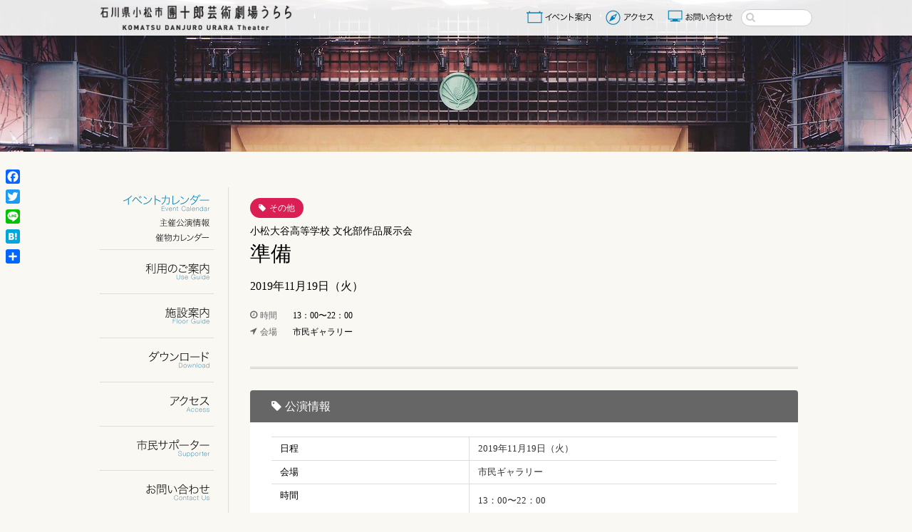

--- FILE ---
content_type: text/html; charset=UTF-8
request_url: https://komatsu-urara.com/events/event/7518/
body_size: 10877
content:
<!DOCTYPE html>
<html lang="<br />
<b>Warning</b>:  Undefined variable $lang in <b>/home/autre/komatsu-urara.com/public_html/mod/wp-content/themes/urara/header.php</b> on line <b>2</b><br />
">
<head>
	<meta charset="UTF-8" />
	<meta http-equiv="X-UA-Compatible" content="IE=edge">
	<meta http-equiv="Pragma" content="no-cache">
	<meta http-equiv="Cache-Control" content="no-cache">
	<meta http-equiv="Expires" content="0">
	<meta name="format-detection" content="telephone=no">
	<title>準備 - イベント｜石川県小松市 團十郎芸術劇場うらら</title>

	<link rel="shortcut icon" href="/icon/favicon.ico" type="image/x-icon" />
	<link rel="apple-touch-icon" href="/icon/apple-touch-icon.png" />
	<link rel="apple-touch-icon" sizes="57x57" href="/icon/apple-touch-icon-57x57.png" />
	<link rel="apple-touch-icon" sizes="72x72" href="/icon/apple-touch-icon-72x72.png" />
	<link rel="apple-touch-icon" sizes="76x76" href="/icon/apple-touch-icon-76x76.png" />
	<link rel="apple-touch-icon" sizes="114x114" href="/icon/apple-touch-icon-114x114.png" />
	<link rel="apple-touch-icon" sizes="120x120" href="/icon/apple-touch-icon-120x120.png" />
	<link rel="apple-touch-icon" sizes="144x144" href="/icon/apple-touch-icon-144x144.png" />
	<link rel="apple-touch-icon" sizes="152x152" href="/icon/apple-touch-icon-152x152.png" />
	<link rel="alternate" type="application/rss+xml" title="RSS" href="https://komatsu-urara.com/feed/" />
	<link rel="stylesheet" type="text/css" href="https://komatsu-urara.com/mod/wp-content/themes/urara/style.css" />
	<link rel="stylesheet" type="text/css" href="/css/style.css" />
	<link rel="stylesheet" type="text/css" href="/js/Bxslider/jquery.bxslider.css" />
	<link rel="preconnect" href="https://fonts.googleapis.com">
	<link rel="preconnect" href="https://fonts.gstatic.com" crossorigin>
	<link href="https://fonts.googleapis.com/css2?family=Lato:wght@100;300;400;700&family=Raleway:wght@200;300;400&display=swap" rel="stylesheet">

		<meta name="description"        content="" />
	<meta name="copyright"          content="石川県小松市 團十郎芸術劇場うらら" />
	<meta name="author"             content="石川県小松市 團十郎芸術劇場うらら" />
	<meta property="og:url"         content="https://komatsu-urara.com/events/event/7518/">
	<meta property="og:type"        content="article">
	<meta property="og:title"       content="準備">
	<meta property="og:site_name"   content="石川県小松市 團十郎芸術劇場うらら">
	<meta property="og:description" content="">
	<meta property="og:image"       content="https://komatsu-urara.com/mod/wp-content/themes/urara/images/ogp.png">

	<script src="/js/addIcon2Links.js"></script>
	<script src="/js/fileSizeGetter.js"></script>
<meta name='robots' content='max-image-preview:large' />
<link rel='dns-prefetch' href='//static.addtoany.com' />
<link rel='dns-prefetch' href='//cdn.jsdelivr.net' />
<link rel='dns-prefetch' href='//www.googletagmanager.com' />
<style id='wp-img-auto-sizes-contain-inline-css' type='text/css'>
img:is([sizes=auto i],[sizes^="auto," i]){contain-intrinsic-size:3000px 1500px}
/*# sourceURL=wp-img-auto-sizes-contain-inline-css */
</style>
<style id='wp-block-library-inline-css' type='text/css'>
:root{--wp-block-synced-color:#7a00df;--wp-block-synced-color--rgb:122,0,223;--wp-bound-block-color:var(--wp-block-synced-color);--wp-editor-canvas-background:#ddd;--wp-admin-theme-color:#007cba;--wp-admin-theme-color--rgb:0,124,186;--wp-admin-theme-color-darker-10:#006ba1;--wp-admin-theme-color-darker-10--rgb:0,107,160.5;--wp-admin-theme-color-darker-20:#005a87;--wp-admin-theme-color-darker-20--rgb:0,90,135;--wp-admin-border-width-focus:2px}@media (min-resolution:192dpi){:root{--wp-admin-border-width-focus:1.5px}}.wp-element-button{cursor:pointer}:root .has-very-light-gray-background-color{background-color:#eee}:root .has-very-dark-gray-background-color{background-color:#313131}:root .has-very-light-gray-color{color:#eee}:root .has-very-dark-gray-color{color:#313131}:root .has-vivid-green-cyan-to-vivid-cyan-blue-gradient-background{background:linear-gradient(135deg,#00d084,#0693e3)}:root .has-purple-crush-gradient-background{background:linear-gradient(135deg,#34e2e4,#4721fb 50%,#ab1dfe)}:root .has-hazy-dawn-gradient-background{background:linear-gradient(135deg,#faaca8,#dad0ec)}:root .has-subdued-olive-gradient-background{background:linear-gradient(135deg,#fafae1,#67a671)}:root .has-atomic-cream-gradient-background{background:linear-gradient(135deg,#fdd79a,#004a59)}:root .has-nightshade-gradient-background{background:linear-gradient(135deg,#330968,#31cdcf)}:root .has-midnight-gradient-background{background:linear-gradient(135deg,#020381,#2874fc)}:root{--wp--preset--font-size--normal:16px;--wp--preset--font-size--huge:42px}.has-regular-font-size{font-size:1em}.has-larger-font-size{font-size:2.625em}.has-normal-font-size{font-size:var(--wp--preset--font-size--normal)}.has-huge-font-size{font-size:var(--wp--preset--font-size--huge)}.has-text-align-center{text-align:center}.has-text-align-left{text-align:left}.has-text-align-right{text-align:right}.has-fit-text{white-space:nowrap!important}#end-resizable-editor-section{display:none}.aligncenter{clear:both}.items-justified-left{justify-content:flex-start}.items-justified-center{justify-content:center}.items-justified-right{justify-content:flex-end}.items-justified-space-between{justify-content:space-between}.screen-reader-text{border:0;clip-path:inset(50%);height:1px;margin:-1px;overflow:hidden;padding:0;position:absolute;width:1px;word-wrap:normal!important}.screen-reader-text:focus{background-color:#ddd;clip-path:none;color:#444;display:block;font-size:1em;height:auto;left:5px;line-height:normal;padding:15px 23px 14px;text-decoration:none;top:5px;width:auto;z-index:100000}html :where(.has-border-color){border-style:solid}html :where([style*=border-top-color]){border-top-style:solid}html :where([style*=border-right-color]){border-right-style:solid}html :where([style*=border-bottom-color]){border-bottom-style:solid}html :where([style*=border-left-color]){border-left-style:solid}html :where([style*=border-width]){border-style:solid}html :where([style*=border-top-width]){border-top-style:solid}html :where([style*=border-right-width]){border-right-style:solid}html :where([style*=border-bottom-width]){border-bottom-style:solid}html :where([style*=border-left-width]){border-left-style:solid}html :where(img[class*=wp-image-]){height:auto;max-width:100%}:where(figure){margin:0 0 1em}html :where(.is-position-sticky){--wp-admin--admin-bar--position-offset:var(--wp-admin--admin-bar--height,0px)}@media screen and (max-width:600px){html :where(.is-position-sticky){--wp-admin--admin-bar--position-offset:0px}}

/*# sourceURL=wp-block-library-inline-css */
</style><style id='global-styles-inline-css' type='text/css'>
:root{--wp--preset--aspect-ratio--square: 1;--wp--preset--aspect-ratio--4-3: 4/3;--wp--preset--aspect-ratio--3-4: 3/4;--wp--preset--aspect-ratio--3-2: 3/2;--wp--preset--aspect-ratio--2-3: 2/3;--wp--preset--aspect-ratio--16-9: 16/9;--wp--preset--aspect-ratio--9-16: 9/16;--wp--preset--color--black: #000000;--wp--preset--color--cyan-bluish-gray: #abb8c3;--wp--preset--color--white: #ffffff;--wp--preset--color--pale-pink: #f78da7;--wp--preset--color--vivid-red: #cf2e2e;--wp--preset--color--luminous-vivid-orange: #ff6900;--wp--preset--color--luminous-vivid-amber: #fcb900;--wp--preset--color--light-green-cyan: #7bdcb5;--wp--preset--color--vivid-green-cyan: #00d084;--wp--preset--color--pale-cyan-blue: #8ed1fc;--wp--preset--color--vivid-cyan-blue: #0693e3;--wp--preset--color--vivid-purple: #9b51e0;--wp--preset--gradient--vivid-cyan-blue-to-vivid-purple: linear-gradient(135deg,rgb(6,147,227) 0%,rgb(155,81,224) 100%);--wp--preset--gradient--light-green-cyan-to-vivid-green-cyan: linear-gradient(135deg,rgb(122,220,180) 0%,rgb(0,208,130) 100%);--wp--preset--gradient--luminous-vivid-amber-to-luminous-vivid-orange: linear-gradient(135deg,rgb(252,185,0) 0%,rgb(255,105,0) 100%);--wp--preset--gradient--luminous-vivid-orange-to-vivid-red: linear-gradient(135deg,rgb(255,105,0) 0%,rgb(207,46,46) 100%);--wp--preset--gradient--very-light-gray-to-cyan-bluish-gray: linear-gradient(135deg,rgb(238,238,238) 0%,rgb(169,184,195) 100%);--wp--preset--gradient--cool-to-warm-spectrum: linear-gradient(135deg,rgb(74,234,220) 0%,rgb(151,120,209) 20%,rgb(207,42,186) 40%,rgb(238,44,130) 60%,rgb(251,105,98) 80%,rgb(254,248,76) 100%);--wp--preset--gradient--blush-light-purple: linear-gradient(135deg,rgb(255,206,236) 0%,rgb(152,150,240) 100%);--wp--preset--gradient--blush-bordeaux: linear-gradient(135deg,rgb(254,205,165) 0%,rgb(254,45,45) 50%,rgb(107,0,62) 100%);--wp--preset--gradient--luminous-dusk: linear-gradient(135deg,rgb(255,203,112) 0%,rgb(199,81,192) 50%,rgb(65,88,208) 100%);--wp--preset--gradient--pale-ocean: linear-gradient(135deg,rgb(255,245,203) 0%,rgb(182,227,212) 50%,rgb(51,167,181) 100%);--wp--preset--gradient--electric-grass: linear-gradient(135deg,rgb(202,248,128) 0%,rgb(113,206,126) 100%);--wp--preset--gradient--midnight: linear-gradient(135deg,rgb(2,3,129) 0%,rgb(40,116,252) 100%);--wp--preset--font-size--small: 13px;--wp--preset--font-size--medium: 20px;--wp--preset--font-size--large: 36px;--wp--preset--font-size--x-large: 42px;--wp--preset--spacing--20: 0.44rem;--wp--preset--spacing--30: 0.67rem;--wp--preset--spacing--40: 1rem;--wp--preset--spacing--50: 1.5rem;--wp--preset--spacing--60: 2.25rem;--wp--preset--spacing--70: 3.38rem;--wp--preset--spacing--80: 5.06rem;--wp--preset--shadow--natural: 6px 6px 9px rgba(0, 0, 0, 0.2);--wp--preset--shadow--deep: 12px 12px 50px rgba(0, 0, 0, 0.4);--wp--preset--shadow--sharp: 6px 6px 0px rgba(0, 0, 0, 0.2);--wp--preset--shadow--outlined: 6px 6px 0px -3px rgb(255, 255, 255), 6px 6px rgb(0, 0, 0);--wp--preset--shadow--crisp: 6px 6px 0px rgb(0, 0, 0);}:where(.is-layout-flex){gap: 0.5em;}:where(.is-layout-grid){gap: 0.5em;}body .is-layout-flex{display: flex;}.is-layout-flex{flex-wrap: wrap;align-items: center;}.is-layout-flex > :is(*, div){margin: 0;}body .is-layout-grid{display: grid;}.is-layout-grid > :is(*, div){margin: 0;}:where(.wp-block-columns.is-layout-flex){gap: 2em;}:where(.wp-block-columns.is-layout-grid){gap: 2em;}:where(.wp-block-post-template.is-layout-flex){gap: 1.25em;}:where(.wp-block-post-template.is-layout-grid){gap: 1.25em;}.has-black-color{color: var(--wp--preset--color--black) !important;}.has-cyan-bluish-gray-color{color: var(--wp--preset--color--cyan-bluish-gray) !important;}.has-white-color{color: var(--wp--preset--color--white) !important;}.has-pale-pink-color{color: var(--wp--preset--color--pale-pink) !important;}.has-vivid-red-color{color: var(--wp--preset--color--vivid-red) !important;}.has-luminous-vivid-orange-color{color: var(--wp--preset--color--luminous-vivid-orange) !important;}.has-luminous-vivid-amber-color{color: var(--wp--preset--color--luminous-vivid-amber) !important;}.has-light-green-cyan-color{color: var(--wp--preset--color--light-green-cyan) !important;}.has-vivid-green-cyan-color{color: var(--wp--preset--color--vivid-green-cyan) !important;}.has-pale-cyan-blue-color{color: var(--wp--preset--color--pale-cyan-blue) !important;}.has-vivid-cyan-blue-color{color: var(--wp--preset--color--vivid-cyan-blue) !important;}.has-vivid-purple-color{color: var(--wp--preset--color--vivid-purple) !important;}.has-black-background-color{background-color: var(--wp--preset--color--black) !important;}.has-cyan-bluish-gray-background-color{background-color: var(--wp--preset--color--cyan-bluish-gray) !important;}.has-white-background-color{background-color: var(--wp--preset--color--white) !important;}.has-pale-pink-background-color{background-color: var(--wp--preset--color--pale-pink) !important;}.has-vivid-red-background-color{background-color: var(--wp--preset--color--vivid-red) !important;}.has-luminous-vivid-orange-background-color{background-color: var(--wp--preset--color--luminous-vivid-orange) !important;}.has-luminous-vivid-amber-background-color{background-color: var(--wp--preset--color--luminous-vivid-amber) !important;}.has-light-green-cyan-background-color{background-color: var(--wp--preset--color--light-green-cyan) !important;}.has-vivid-green-cyan-background-color{background-color: var(--wp--preset--color--vivid-green-cyan) !important;}.has-pale-cyan-blue-background-color{background-color: var(--wp--preset--color--pale-cyan-blue) !important;}.has-vivid-cyan-blue-background-color{background-color: var(--wp--preset--color--vivid-cyan-blue) !important;}.has-vivid-purple-background-color{background-color: var(--wp--preset--color--vivid-purple) !important;}.has-black-border-color{border-color: var(--wp--preset--color--black) !important;}.has-cyan-bluish-gray-border-color{border-color: var(--wp--preset--color--cyan-bluish-gray) !important;}.has-white-border-color{border-color: var(--wp--preset--color--white) !important;}.has-pale-pink-border-color{border-color: var(--wp--preset--color--pale-pink) !important;}.has-vivid-red-border-color{border-color: var(--wp--preset--color--vivid-red) !important;}.has-luminous-vivid-orange-border-color{border-color: var(--wp--preset--color--luminous-vivid-orange) !important;}.has-luminous-vivid-amber-border-color{border-color: var(--wp--preset--color--luminous-vivid-amber) !important;}.has-light-green-cyan-border-color{border-color: var(--wp--preset--color--light-green-cyan) !important;}.has-vivid-green-cyan-border-color{border-color: var(--wp--preset--color--vivid-green-cyan) !important;}.has-pale-cyan-blue-border-color{border-color: var(--wp--preset--color--pale-cyan-blue) !important;}.has-vivid-cyan-blue-border-color{border-color: var(--wp--preset--color--vivid-cyan-blue) !important;}.has-vivid-purple-border-color{border-color: var(--wp--preset--color--vivid-purple) !important;}.has-vivid-cyan-blue-to-vivid-purple-gradient-background{background: var(--wp--preset--gradient--vivid-cyan-blue-to-vivid-purple) !important;}.has-light-green-cyan-to-vivid-green-cyan-gradient-background{background: var(--wp--preset--gradient--light-green-cyan-to-vivid-green-cyan) !important;}.has-luminous-vivid-amber-to-luminous-vivid-orange-gradient-background{background: var(--wp--preset--gradient--luminous-vivid-amber-to-luminous-vivid-orange) !important;}.has-luminous-vivid-orange-to-vivid-red-gradient-background{background: var(--wp--preset--gradient--luminous-vivid-orange-to-vivid-red) !important;}.has-very-light-gray-to-cyan-bluish-gray-gradient-background{background: var(--wp--preset--gradient--very-light-gray-to-cyan-bluish-gray) !important;}.has-cool-to-warm-spectrum-gradient-background{background: var(--wp--preset--gradient--cool-to-warm-spectrum) !important;}.has-blush-light-purple-gradient-background{background: var(--wp--preset--gradient--blush-light-purple) !important;}.has-blush-bordeaux-gradient-background{background: var(--wp--preset--gradient--blush-bordeaux) !important;}.has-luminous-dusk-gradient-background{background: var(--wp--preset--gradient--luminous-dusk) !important;}.has-pale-ocean-gradient-background{background: var(--wp--preset--gradient--pale-ocean) !important;}.has-electric-grass-gradient-background{background: var(--wp--preset--gradient--electric-grass) !important;}.has-midnight-gradient-background{background: var(--wp--preset--gradient--midnight) !important;}.has-small-font-size{font-size: var(--wp--preset--font-size--small) !important;}.has-medium-font-size{font-size: var(--wp--preset--font-size--medium) !important;}.has-large-font-size{font-size: var(--wp--preset--font-size--large) !important;}.has-x-large-font-size{font-size: var(--wp--preset--font-size--x-large) !important;}
/*# sourceURL=global-styles-inline-css */
</style>

<style id='classic-theme-styles-inline-css' type='text/css'>
/*! This file is auto-generated */
.wp-block-button__link{color:#fff;background-color:#32373c;border-radius:9999px;box-shadow:none;text-decoration:none;padding:calc(.667em + 2px) calc(1.333em + 2px);font-size:1.125em}.wp-block-file__button{background:#32373c;color:#fff;text-decoration:none}
/*# sourceURL=/wp-includes/css/classic-themes.min.css */
</style>
<link rel='stylesheet' id='fancybox-for-wp-css' href='https://komatsu-urara.com/mod/wp-content/plugins/fancybox-for-wordpress/assets/css/fancybox.css' type='text/css' media='all' />
<link rel='stylesheet' id='addtoany-css' href='https://komatsu-urara.com/mod/wp-content/plugins/add-to-any/addtoany.min.css' type='text/css' media='all' />
<style id='addtoany-inline-css' type='text/css'>
@media screen and (max-width:980px){
.a2a_floating_style.a2a_vertical_style{display:none;}
}
@media screen and (min-width:981px){
.a2a_floating_style.a2a_default_style{display:none;}
}
/*# sourceURL=addtoany-inline-css */
</style>
<script type="text/javascript" src="https://komatsu-urara.com/mod/wp-includes/js/jquery/jquery.min.js" id="jquery-core-js"></script>
<script type="text/javascript" src="https://komatsu-urara.com/mod/wp-includes/js/jquery/jquery-migrate.min.js" id="jquery-migrate-js"></script>
<script type="text/javascript" src="https://komatsu-urara.com/mod/js/jquery.ui.js" id="jquery-ui-js"></script>
<script type="text/javascript" src="https://komatsu-urara.com/mod/js/commons.js" id="commons-js"></script>
<script type="text/javascript" src="https://komatsu-urara.com/mod/js/Tile/jquery.tile.js" id="jquery-tile-js"></script>
<script type="text/javascript" src="https://komatsu-urara.com/mod/js/Bxslider/jquery.bxslider.min.js" id="jquery-bxslider-js"></script>
<script type="text/javascript" id="addtoany-core-js-before">
/* <![CDATA[ */
window.a2a_config=window.a2a_config||{};a2a_config.callbacks=[];a2a_config.overlays=[];a2a_config.templates={};a2a_localize = {
	Share: "共有",
	Save: "ブックマーク",
	Subscribe: "購読",
	Email: "メール",
	Bookmark: "ブックマーク",
	ShowAll: "すべて表示する",
	ShowLess: "小さく表示する",
	FindServices: "サービスを探す",
	FindAnyServiceToAddTo: "追加するサービスを今すぐ探す",
	PoweredBy: "Powered by",
	ShareViaEmail: "メールでシェアする",
	SubscribeViaEmail: "メールで購読する",
	BookmarkInYourBrowser: "ブラウザにブックマーク",
	BookmarkInstructions: "このページをブックマークするには、 Ctrl+D または \u2318+D を押下。",
	AddToYourFavorites: "お気に入りに追加",
	SendFromWebOrProgram: "任意のメールアドレスまたはメールプログラムから送信",
	EmailProgram: "メールプログラム",
	More: "詳細&#8230;",
	ThanksForSharing: "共有ありがとうございます !",
	ThanksForFollowing: "フォローありがとうございます !"
};


//# sourceURL=addtoany-core-js-before
/* ]]> */
</script>
<script type="text/javascript" defer src="https://static.addtoany.com/menu/page.js" id="addtoany-core-js"></script>
<script type="text/javascript" defer src="https://komatsu-urara.com/mod/wp-content/plugins/add-to-any/addtoany.min.js" id="addtoany-jquery-js"></script>
<script type="text/javascript" src="https://komatsu-urara.com/mod/wp-content/plugins/fancybox-for-wordpress/assets/js/purify.min.js" id="purify-js"></script>
<script type="text/javascript" src="https://komatsu-urara.com/mod/wp-content/plugins/fancybox-for-wordpress/assets/js/jquery.fancybox.js" id="fancybox-for-wp-js"></script>

<!-- Site Kit によって追加された Google タグ（gtag.js）スニペット -->
<!-- Google アナリティクス スニペット (Site Kit が追加) -->
<script type="text/javascript" src="https://www.googletagmanager.com/gtag/js?id=G-X1TYBMV7JF" id="google_gtagjs-js" async></script>
<script type="text/javascript" id="google_gtagjs-js-after">
/* <![CDATA[ */
window.dataLayer = window.dataLayer || [];function gtag(){dataLayer.push(arguments);}
gtag("set","linker",{"domains":["komatsu-urara.com"]});
gtag("js", new Date());
gtag("set", "developer_id.dZTNiMT", true);
gtag("config", "G-X1TYBMV7JF");
//# sourceURL=google_gtagjs-js-after
/* ]]> */
</script>
<link rel="https://api.w.org/" href="https://komatsu-urara.com/wp-json/" /><link rel="canonical" href="https://komatsu-urara.com/events/event/7518/" />
<link rel='shortlink' href='https://komatsu-urara.com/?p=7518' />

<!-- Fancybox for WordPress v3.3.7 -->
<style type="text/css">
	.fancybox-slide--image .fancybox-content{background-color: #FFFFFF}div.fancybox-caption{display:none !important;}
	
	img.fancybox-image{border-width:10px;border-color:#FFFFFF;border-style:solid;}
	div.fancybox-bg{background-color:rgba(102,102,102,0.3);opacity:1 !important;}div.fancybox-content{border-color:#FFFFFF}
	div#fancybox-title{background-color:#FFFFFF}
	div.fancybox-content{background-color:#FFFFFF}
	div#fancybox-title-inside{color:#333333}
	
	
	
	div.fancybox-caption p.caption-title{display:inline-block}
	div.fancybox-caption p.caption-title{font-size:14px}
	div.fancybox-caption p.caption-title{color:#333333}
	div.fancybox-caption {color:#333333}div.fancybox-caption p.caption-title {background:#fff; width:auto;padding:10px 30px;}div.fancybox-content p.caption-title{color:#333333;margin: 0;padding: 5px 0;}
</style><script type="text/javascript">
	jQuery(function () {

		var mobileOnly = false;
		
		if (mobileOnly) {
			return;
		}

		jQuery.fn.getTitle = function () { // Copy the title of every IMG tag and add it to its parent A so that fancybox can show titles
			var arr = jQuery("a[data-fancybox]");jQuery.each(arr, function() {var title = jQuery(this).children("img").attr("title") || '';var figCaptionHtml = jQuery(this).next("figcaption").html() || '';var processedCaption = figCaptionHtml;if (figCaptionHtml.length && typeof DOMPurify === 'function') {processedCaption = DOMPurify.sanitize(figCaptionHtml, {USE_PROFILES: {html: true}});} else if (figCaptionHtml.length) {processedCaption = jQuery("<div>").text(figCaptionHtml).html();}var newTitle = title;if (processedCaption.length) {newTitle = title.length ? title + " " + processedCaption : processedCaption;}if (newTitle.length) {jQuery(this).attr("title", newTitle);}});		}

		// Supported file extensions

				var thumbnails = jQuery("a:has(img)").not(".nolightbox").not('.envira-gallery-link').not('.ngg-simplelightbox').filter(function () {
			return /\.(jpe?g|png|gif|mp4|webp|bmp|pdf)(\?[^/]*)*$/i.test(jQuery(this).attr('href'))
		});
		

		// Add data-type iframe for links that are not images or videos.
		var iframeLinks = jQuery('.fancyboxforwp').filter(function () {
			return !/\.(jpe?g|png|gif|mp4|webp|bmp|pdf)(\?[^/]*)*$/i.test(jQuery(this).attr('href'))
		}).filter(function () {
			return !/vimeo|youtube/i.test(jQuery(this).attr('href'))
		});
		iframeLinks.attr({"data-type": "iframe"}).getTitle();

				/* Custom Expression */
		jQuery(thumbnails).attr("data-fancybox","gallery").getTitle();		
		// Call fancybox and apply it on any link with a rel atribute that starts with "fancybox", with the options set on the admin panel
		jQuery("a.fancyboxforwp").fancyboxforwp({
			loop: false,
			smallBtn: false,
			zoomOpacity: "auto",
			animationEffect: "fade",
			animationDuration: 500,
			transitionEffect: "fade",
			transitionDuration: "300",
			overlayShow: true,
			overlayOpacity: "0.3",
			titleShow: true,
			titlePosition: "inside",
			keyboard: true,
			showCloseButton: false,
			arrows: true,
			clickContent:false,
			clickSlide: "close",
			mobile: {
				clickContent: function (current, event) {
					return current.type === "image" ? "toggleControls" : false;
				},
				clickSlide: function (current, event) {
					return current.type === "image" ? "close" : "close";
				},
			},
			wheel: false,
			toolbar: true,
			preventCaptionOverlap: true,
			onInit: function() { },			onDeactivate
	: function() { },		beforeClose: function() { },			afterShow: function(instance) { jQuery( ".fancybox-image" ).on("click", function( ){ ( instance.isScaledDown() ) ? instance.scaleToActual() : instance.scaleToFit() }) },				afterClose: function() { },					caption : function( instance, item ) {var title = "";if("undefined" != typeof jQuery(this).context ){var title = jQuery(this).context.title;} else { var title = ("undefined" != typeof jQuery(this).attr("title")) ? jQuery(this).attr("title") : false;}var caption = jQuery(this).data('caption') || '';if ( item.type === 'image' && title.length ) {caption = (caption.length ? caption + '<br />' : '') + '<p class="caption-title">'+jQuery("<div>").text(title).html()+'</p>' ;}if (typeof DOMPurify === "function" && caption.length) { return DOMPurify.sanitize(caption, {USE_PROFILES: {html: true}}); } else { return jQuery("<div>").text(caption).html(); }},
		afterLoad : function( instance, current ) {var captionContent = current.opts.caption || '';var sanitizedCaptionString = '';if (typeof DOMPurify === 'function' && captionContent.length) {sanitizedCaptionString = DOMPurify.sanitize(captionContent, {USE_PROFILES: {html: true}});} else if (captionContent.length) { sanitizedCaptionString = jQuery("<div>").text(captionContent).html();}if (sanitizedCaptionString.length) { current.$content.append(jQuery('<div class=\"fancybox-custom-caption inside-caption\" style=\" position: absolute;left:0;right:0;color:#000;margin:0 auto;bottom:0;text-align:center;background-color:#FFFFFF \"></div>').html(sanitizedCaptionString)); }},
			})
		;

			})
</script>
<!-- END Fancybox for WordPress -->
<meta name="generator" content="Site Kit by Google 1.170.0" />		<style type="text/css" id="wp-custom-css">
			#sitetitlesdan,
#sitetitle {
pointer-events: none;
}
#sitetitle a {
pointer-events: auto;
}		</style>
		
    <!-- START - Open Graph and Twitter Card Tags 3.3.8 -->
     <!-- Facebook Open Graph -->
      <meta property="og:locale" content="ja_JP"/>
      <meta property="og:site_name" content="石川県小松市 團十郎芸術劇場うらら"/>
      <meta property="og:title" content="準備"/>
      <meta property="og:url" content="https://komatsu-urara.com/events/event/7518/"/>
      <meta property="og:type" content="article"/>
      <meta property="og:description" content="石川県小松市 團十郎芸術劇場うらら公式サイト"/>
     <!-- Google+ / Schema.org -->
      <meta itemprop="name" content="準備"/>
      <meta itemprop="headline" content="準備"/>
      <meta itemprop="description" content="石川県小松市 團十郎芸術劇場うらら公式サイト"/>
      <meta itemprop="author" content="siteadmin"/>
      <!--<meta itemprop="publisher" content="石川県小松市 團十郎芸術劇場うらら"/>--> <!-- To solve: The attribute publisher.itemtype has an invalid value. -->
     <!-- Twitter Cards -->
      <meta name="twitter:title" content="準備"/>
      <meta name="twitter:url" content="https://komatsu-urara.com/events/event/7518/"/>
      <meta name="twitter:description" content="石川県小松市 團十郎芸術劇場うらら公式サイト"/>
      <meta name="twitter:card" content="summary_large_image"/>
     <!-- SEO -->
     <!-- Misc. tags -->
     <!-- is_singular -->
    <!-- END - Open Graph and Twitter Card Tags 3.3.8 -->
        
    </head>
<body id="event" class="wp-singular event-template-default single single-event postid-7518 wp-theme-urara">
<a id="top"></a>
<div class="mbbox">
	<div id="overlay"></div>
	<div id="header_outer">
		<div id="header">
			<h1 id="sitetitle_mdan"><a href="https://komatsu-urara.com" title="石川県小松市 團十郎芸術劇場うらら" rel="home"><img src="https://komatsu-urara.com/images/sitetitledanm.png" alt="石川県小松市 團十郎芸術劇場うらら" /></a></h1>
			<div id="navbtn"></div>
		</div>
	</div>
</div>
<div class="pcbox">
	<div id="sitetitlesdan">
		<h1 id="sitetitle"><a href="https://komatsu-urara.com" title="石川県小松市 團十郎芸術劇場うらら" rel="home"><img src="https://komatsu-urara.com/images/sitetitledan.png" alt="石川県小松市 團十郎芸術劇場うらら" /></a></h1>
	</div>
	<div id="header_outer">
		<div id="header">
			<div id="sitemeta">
				<div id="search">
					<form role="search" method="get" id="searchform" class="searchform" action="https://komatsu-urara.com/">
						<input type="text" value="" name="s" id="s" class="search_txt"  />
						<input type="submit" id="searchsubmit" class="search_btn" value="検索" />
					</form>
				</div>
			</div>
			<ul id="headnav">
				<li id="headnav01"><a href="https://komatsu-urara.com/event/">イベント案内</a></li>
				<li id="headnav02"><a href="https://komatsu-urara.com/access/">アクセス</a></li>
				<li id="headnav03"><a href="https://komatsu-urara.com/contact/">お問い合わせ</a></li>
			</ul>
		</div>
	</div>
</div>
<div id="catimg"></div>
<div id="contents_outer">
	<div id="contents">

		<div id="article_outer">
			<div id="article">
				<article class="tile">
					<div class="eventtitle">
						<div class="f_right i30">
																				</div>
						<div class="event_cat other"><a href="http://komatsu-urara.noto-p.com/events/category/other/" rel="tag">その他</a></div>							<p class="subtitle">小松大谷高等学校 文化部作品展示会</p>							<h1>準備</h1>

																													<p class="eventdate">2019年11月19日（火）</p>
																												
<dl class="eventdata">




	<dt class="time">時間</dt>
	<dd><p>13：00〜22：00</p></dd>
	<dt class="place">会場</dt>
	<dd>市民ギャラリー</dd>



		
</dl>

												</div>
					<div class="pagebody">
						
						<div class="panel mt30">
							<h2 class="event">公演情報</h2>
							<table class="tbl">
								<tr><th scope="row">日程</th><td>2019年11月19日（火）</td></tr>
								<tr><th scope="row">会場</th><td>市民ギャラリー</td></tr>
								<tr><th scope="row">時間</th><td><p>13：00〜22：00</p></td></tr>																																<tr><th scope="row">お問い合わせ</th><td><p>関係者のみ</p></td></tr>															</table>
						</div>
					</div>
				</article>
			</div>
		</div>

		<div id="navs" class="tile">
			<ul id="nav">
				<li id="nav01"><a href="/event/">イベントカレンダー</a></li>
				<li id="nav01_1"><a href="/event_sponsorship/">主催公演情報</a></li>
				<li id="nav01_2"><a href="/events/event/on/2026/01/">催物カレンダー</a></li>
				<li id="nav02"><a href="/useguide/">利用のご案内</a>
					<ul class="mt5">
						<li id="nav02_1"><a href="/useguide/?tab=0"></a></li>
						<li id="nav02_2"><a href="/useguide/?tab=1"></a></li>
						<li id="nav02_3"><a href="/useguide/?tab=2"></a></li>
					</ul>
				</li>
				<li id="nav03"><a href="/facility/">施設案内</a>
					<ul class="mt5">
						<li id="nav03_1"><a href="/facility/?tab=0"></a></li>
						<li id="nav03_2"><a href="/facility/?tab=1"></a></li>
						<li id="nav03_3"><a href="/facility/?tab=2"></a></li>
						<li id="nav03_4"><a href="/facility/?tab=3"></a></li>
						<li id="nav03_5"><a href="/facility/?tab=4"></a></li>
						<li id="nav03_6"><a href="/facility/?tab=5"></a></li>
						<li id="nav03_7"><a href="/facility/?tab=6"></a></li>
						<li id="nav03_8"><a href="/facility/?tab=7"></a></li>
					</ul>
				</li>
				<li id="nav04"><a href="/download/">ダウンロード</a></li>
				<li id="nav05"><a href="/access/">アクセス</a></li>
				<li id="nav06"><a href="/supporter/">市民サポーター</a></li>
				<li id="nav07"><a href="/contact/">お問い合わせ</a></li>
				<li id="nav08"><a href="/project/">文化支援事業</a></li>
				<li id="nav09"><a href="/ticket/">チケット購入方法</a></li>
				<li id="nav10"><a href="/link/">リンク</a></li>
			</ul>
		</div>
		<div id="topicpath">
			<p><span property="itemListElement" typeof="ListItem"><a property="item" typeof="WebPage" title="石川県小松市 團十郎芸術劇場うららへ移動" href="https://komatsu-urara.com" class="home"><span property="name">HOME</span></a><meta property="position" content="1"></span> &gt; <span property="itemListElement" typeof="ListItem"><a property="item" typeof="WebPage" title="イベントへ移動" href="https://komatsu-urara.com/events/event/" class="archive post-event-archive"><span property="name">イベント</span></a><meta property="position" content="2"></span> &gt; <span property="itemListElement" typeof="ListItem"><a property="item" typeof="WebPage" title="Go to the 市民ギャラリー 会場 archives." href="https://komatsu-urara.com/events/venues/gallery/" class="taxonomy event-venue"><span property="name">市民ギャラリー</span></a><meta property="position" content="3"></span> &gt; <span property="itemListElement" typeof="ListItem"><span property="name">準備</span><meta property="position" content="4"></span></p>
		</div>
	</div>
	<div id="pagetop"><a href="#top" class="scroll">PAGETOP</a></div>
</div>
<div id="footer_outer">
<div id="footer">
	<div id="credit">
		<div class="credit">石川県小松市團十郎芸術劇場うらら</div>
		<address>
			<span class="zio">〒923-0921</span>
			<span class="addr">石川県小松市土居原町710番地</span>
			<span class="phone">TEL 0761-20-5500</span>
			<span class="fax">FAX 0761-24-2481</span>
			<span class="mail"><a href="mailto:urara314@tvk.ne.jp">urara@tvk.ne.jp</a></span>
		</address>
	</div>
	<div id="closeinfo">
			</div>
	<p id="copyright">Copyright&copy; KOMATSU URARA All Rights Reserved.</p>
</div>
</div>
<script type="speculationrules">
{"prefetch":[{"source":"document","where":{"and":[{"href_matches":"/*"},{"not":{"href_matches":["/mod/wp-*.php","/mod/wp-admin/*","/mod/wp-content/uploads/*","/mod/wp-content/*","/mod/wp-content/plugins/*","/mod/wp-content/themes/urara/*","/*\\?(.+)"]}},{"not":{"selector_matches":"a[rel~=\"nofollow\"]"}},{"not":{"selector_matches":".no-prefetch, .no-prefetch a"}}]},"eagerness":"conservative"}]}
</script>
<div class="a2a_kit a2a_kit_size_20 a2a_floating_style a2a_vertical_style" style="left:0px;top:230px;background-color:transparent"><a class="a2a_button_facebook" href="https://www.addtoany.com/add_to/facebook?linkurl=https%3A%2F%2Fkomatsu-urara.com%2Fevents%2Fevent%2F7518%2F&amp;linkname=%E6%BA%96%E5%82%99" title="Facebook" rel="nofollow noopener" target="_blank"></a><a class="a2a_button_twitter" href="https://www.addtoany.com/add_to/twitter?linkurl=https%3A%2F%2Fkomatsu-urara.com%2Fevents%2Fevent%2F7518%2F&amp;linkname=%E6%BA%96%E5%82%99" title="Twitter" rel="nofollow noopener" target="_blank"></a><a class="a2a_button_line" href="https://www.addtoany.com/add_to/line?linkurl=https%3A%2F%2Fkomatsu-urara.com%2Fevents%2Fevent%2F7518%2F&amp;linkname=%E6%BA%96%E5%82%99" title="Line" rel="nofollow noopener" target="_blank"></a><a class="a2a_button_hatena" href="https://www.addtoany.com/add_to/hatena?linkurl=https%3A%2F%2Fkomatsu-urara.com%2Fevents%2Fevent%2F7518%2F&amp;linkname=%E6%BA%96%E5%82%99" title="Hatena" rel="nofollow noopener" target="_blank"></a><a class="a2a_dd addtoany_share_save addtoany_share" href="https://www.addtoany.com/share"></a></div><div class="a2a_kit a2a_kit_size_32 a2a_floating_style a2a_default_style" style="bottom:0px;left:0px;background-color:transparent"><a class="a2a_button_facebook" href="https://www.addtoany.com/add_to/facebook?linkurl=https%3A%2F%2Fkomatsu-urara.com%2Fevents%2Fevent%2F7518%2F&amp;linkname=%E6%BA%96%E5%82%99" title="Facebook" rel="nofollow noopener" target="_blank"></a><a class="a2a_button_twitter" href="https://www.addtoany.com/add_to/twitter?linkurl=https%3A%2F%2Fkomatsu-urara.com%2Fevents%2Fevent%2F7518%2F&amp;linkname=%E6%BA%96%E5%82%99" title="Twitter" rel="nofollow noopener" target="_blank"></a><a class="a2a_button_line" href="https://www.addtoany.com/add_to/line?linkurl=https%3A%2F%2Fkomatsu-urara.com%2Fevents%2Fevent%2F7518%2F&amp;linkname=%E6%BA%96%E5%82%99" title="Line" rel="nofollow noopener" target="_blank"></a><a class="a2a_button_hatena" href="https://www.addtoany.com/add_to/hatena?linkurl=https%3A%2F%2Fkomatsu-urara.com%2Fevents%2Fevent%2F7518%2F&amp;linkname=%E6%BA%96%E5%82%99" title="Hatena" rel="nofollow noopener" target="_blank"></a><a class="a2a_dd addtoany_share_save addtoany_share" href="https://www.addtoany.com/share"></a></div><script type="text/javascript" id="wp_slimstat-js-extra">
/* <![CDATA[ */
var SlimStatParams = {"transport":"ajax","ajaxurl_rest":"https://komatsu-urara.com/wp-json/slimstat/v1/hit","ajaxurl_ajax":"https://komatsu-urara.com/mod/wp-admin/admin-ajax.php","ajaxurl_adblock":"https://komatsu-urara.com/request/c1c8748472beae591c028ccaf1f6ab94/","ajaxurl":"https://komatsu-urara.com/mod/wp-admin/admin-ajax.php","baseurl":"/","dnt":"noslimstat,ab-item","ci":"YTo0OntzOjEyOiJjb250ZW50X3R5cGUiO3M6OToiY3B0OmV2ZW50IjtzOjg6ImNhdGVnb3J5IjtzOjQ6IjYsMzAiO3M6MTA6ImNvbnRlbnRfaWQiO2k6NzUxODtzOjY6ImF1dGhvciI7czo5OiJzaXRlYWRtaW4iO30-.d1eb63c2bd60328746a9542e368b6926","wp_rest_nonce":"fc3e710a03"};
//# sourceURL=wp_slimstat-js-extra
/* ]]> */
</script>
<script defer type="text/javascript" src="https://cdn.jsdelivr.net/wp/wp-slimstat/tags/5.3.5/wp-slimstat.min.js" id="wp_slimstat-js"></script>
</body>
</html>

--- FILE ---
content_type: text/html; charset=UTF-8
request_url: https://komatsu-urara.com/mod/wp-admin/admin-ajax.php
body_size: -18
content:
709490.53d8419f0c4a7abaf072e445cc0c17df

--- FILE ---
content_type: text/css
request_url: https://komatsu-urara.com/mod/wp-content/themes/urara/style.css
body_size: 98
content:
/*
Theme Name: こまつ芸術劇場うらら
Theme URI: http://komatsu-urara.com/
Author: こまつ芸術劇場うらら
Author URI: http://komatsu-urara.com/
Description: こまつ芸術劇場うらら
*/

--- FILE ---
content_type: application/javascript
request_url: https://komatsu-urara.com/js/addIcon2Links.js
body_size: 3118
content:
// --------------------------------------------------------------------
// Author  : mashimonator
// Create  : 2009/09/28
// Update  : 2009/09/28
//         : 2011/05/16 アイコンの付加を特定IDを持つ要素に限定できるように修正
//         : 2012/09/08 アイコンの付加を特定クラス名を持つ要素に限定できるように修正
// Description : リンクに対応したアイコンを付加する
// --------------------------------------------------------------------

var addIcon2Links = {
	//-----------------------------------------
	// 設定値
	//-----------------------------------------
	config : {
		// アイコン付加の対象とする要素を限定する場合（※両方指定されている場合はID指定の方が優先されます。）※未指定の場合は全要素が対象
		extract : {
			// 指定IDを持つ要素内のリンクのみに限定する場合にIDを指定
			id : 'article',
			// 指定クラスを持つa要素のみに適用する場合にクラス名を指定
			cls : '',
		},
		// アイコン配置ディレクトリ（ルート・絶対・相対パスで指定可能）
		imageDir : 'https://komatsu-urara.com/images/icon/',
		// アイコンを付加する拡張子 [ 拡張子, 画像ファイル名, クラス名 ]
		extension : [
			[ '.pdf', 'icon_pdf@2x.png', 'addIconPdf' ],
			[ '.xls', 'icon_xls@2x.png', 'addIconXls' ],
			[ '.xlsx', 'icon_xls@2x.png', 'addIconXls' ],
			[ '.doc', 'icon_doc@2x.png', 'addIconDoc' ],
			[ '.docx', 'icon_doc@2x.png', 'addIconDoc' ],
			[ '.rtf', 'icon_doc@2x.png', 'addIconDoc' ],
			[ '.ppt', 'icon_ppt.png', 'addIconPpt' ],
			[ '.pptx', 'icon_ppt.png', 'addIconPpt' ],
			[ '.jtd', 'icon_jtd.png', 'addIconJtd' ],
			[ '.zip', 'icon_zip.png', 'addIconZip' ],
			[ '.lzh', 'icon_zip.png', 'addIconZip' ],
			[ '.cab', 'icon_zip.png', 'addIconZip' ],
			[ '.txt', 'icon_txt.png', 'addIconTxt' ]
		],
		// 上記以外でアイコンを付加するリンク（true：付加する／false：付加しない）
		flags : {
			external : [ true, 'icon_external@2x.png', 'addIconExternal' ], // 外部サイトへのリンク
			mail : [ true, 'icon_mail@2x.png', 'addIconMail' ], // mailto
			http : [ true, 'icon_http.png', 'addIconHttp' ], // httpへのリンク（httpsページ内のみ有効）
			https : [ true, 'icon_https.png', 'addIconHttps' ], // httpsへのリンク（httpページ内のみ有効）
			blank : [ true, 'icon_external@2x.png', 'addIconBlank' ] // 別ウィンドウ
		},
		// 各アイコンのスタイル
		styles : {
			extension : 'no-repeat right center; margin-right:0; padding-right:20px!important; background-size: 16px 16px!important;',
			external : 'no-repeat right center; margin-right:0; padding-right:20px; background-size: 16px 16px!important;',
			mail : 'no-repeat right center; margin-left:0; padding-left:20px; background-size: 16px 16px; background-position: left center;',
			http : 'no-repeat right center; margin-right:4px; padding-right:20px;',
			https : 'no-repeat right center; margin-right:4px; padding-right:20px;',
			blank : 'no-repeat right center; margin-right:0; padding-right:20px!important; background-size: 16px 16px!important;',
		},
		// httpのドメイン(httpsとドメインが変わる場合は文字列で設定)
		// httpDomain : location.hostname,
		httpDomain : 'komatsu-urara.com',
		// httpsのドメイン(httpとドメインが変わる場合は文字列で設定)
		//httpsDomain : location.hostname,
		httpDomain : 'komatsu-urara.com',
		// 該当ページのURL（変更不可）
		url : location.href
	},
	initialize : function() {
		addIcon2Links.addEvent( window, 'load',  addIcon2Links.setStyle );
		addIcon2Links.addEvent( window, 'load',  addIcon2Links.setIcon );
	},
	setStyle : function() {
		var imagePath = '';
		if ( addIcon2Links.config.imageDir.match(/^http:/) || addIcon2Links.config.imageDir.match(/^https:/) ) {
			imagePath = addIcon2Links.config.imageDir;
		} else if ( addIcon2Links.config.imageDir.match(/^[/]/) ) {
			if ( addIcon2Links.config.url.match(/^https:/) ) {
				imagePath = 'https://' + addIcon2Links.config.httpsDomain + addIcon2Links.config.imageDir;
			} else {
				imagePath = 'http://' + addIcon2Links.config.httpDomain + addIcon2Links.config.imageDir;
			}
		} else {
			imagePath = addIcon2Links.config.imageDir;
		}
		// extension
		for (var i = 0, len = addIcon2Links.config.extension.length; i < len; i++) {
			addIcon2Links.addCssRule('a.' + addIcon2Links.config.extension[i][2], 'background-image:url(' + imagePath + addIcon2Links.config.extension[i][1] + ')!important;background:' + addIcon2Links.config.styles.extension);
		}
		// external
		if ( addIcon2Links.config.flags.external[0] ) {
			addIcon2Links.addCssRule('a.' + addIcon2Links.config.flags.external[2], 'background-image:url(' + imagePath + addIcon2Links.config.flags.external[1] + ')!important;background:' + addIcon2Links.config.styles.external);
		}
		// mailto
		if ( addIcon2Links.config.flags.mail[0] ) {
			addIcon2Links.addCssRule('a.' + addIcon2Links.config.flags.mail[2], 'background:url(' + imagePath + addIcon2Links.config.flags.mail[1] + ') ' + addIcon2Links.config.styles.mail);
		}
		// http
		if ( addIcon2Links.config.flags.http[0] ) {
			addIcon2Links.addCssRule('a.' + addIcon2Links.config.flags.http[2], 'background:url(' + imagePath + addIcon2Links.config.flags.http[1] + ') ' + addIcon2Links.config.styles.http);
		}
		// https
		if ( addIcon2Links.config.flags.https[0] ) {
			addIcon2Links.addCssRule('a.' + addIcon2Links.config.flags.https[2], 'background:url(' + imagePath + addIcon2Links.config.flags.https[1] + ') ' + addIcon2Links.config.styles.https);
		}
		// blank
		if ( addIcon2Links.config.flags.blank[0] ) {
			addIcon2Links.addCssRule('a.' + addIcon2Links.config.flags.blank[2], 'background-image:url(' + imagePath + addIcon2Links.config.flags.blank[1] + ')!important;background:' + addIcon2Links.config.styles.blank);
		}
	},
	setIcon : function() {
		var elements = null;
		if ( addIcon2Links.config.extract.id ) {
			var targetElm = document.getElementById(addIcon2Links.config.extract.id);
			if ( !targetElm ) {
				return;
			} else {
				elements = targetElm.getElementsByTagName('A');
			}
		} else {
			if ( addIcon2Links.config.extract.cls ) {
				elements = addIcon2Links.getElementsByClassName(addIcon2Links.config.extract.cls);
				if ( !elements ) {
					return;
				}
				/*
				var tmp = new Array();
				for (var i = 0, len = elements.length; i < len; i++) {
					var links = elements[i].getElementsByTagName('A');
					[].push.apply(tmp, links);
				}
				elements = tmp;
				*/
			} else {
				elements = document.getElementsByTagName('A');
			}
		}
		for (var i = 0, len = elements.length; i < len; i++) {
			// リンク形式のチェック
			if ( !addIcon2Links.checkTextLink(elements[i]) ) {
				continue;
			}
			var setFlag = false;
			var href = elements[i].getAttribute('href');
			if ( !href ) {
				continue;
			}
			// extension
			for (var x = 0, len2 = addIcon2Links.config.extension.length; x < len2; x++) {
				var reg = new RegExp( addIcon2Links.config.extension[x][0] + '$', 'i' );
				if ( href.match(reg) ) {
					elements[i].className += ' ' + addIcon2Links.config.extension[x][2];
					setFlag = true;
					break;
				}
			}
			// mailto
			if ( !setFlag && addIcon2Links.config.flags.mail[0] ) {
				if ( href.match(/^mailto:/i) ) {
					elements[i].className += ' ' + addIcon2Links.config.flags.mail[2];
					setFlag = true;
				}
			}
			// external
			if ( !setFlag && addIcon2Links.config.flags.external[0] && addIcon2Links.config.httpDomain && addIcon2Links.config.httpsDomain ) {
				var reg = new RegExp( addIcon2Links.config.httpDomain );
				var reg2 = new RegExp( addIcon2Links.config.httpsDomain );
				if ( href.match(/^(http:|https:)/) && ( !href.match(reg) && !href.match(reg2) ) ) {
					elements[i].className += ' ' + addIcon2Links.config.flags.external[2];
					setFlag = true;
				}
			}
			// http
			if ( !setFlag && addIcon2Links.config.flags.http[0] && addIcon2Links.config.url.match(/^https:/) && addIcon2Links.config.httpDomain ) {
				var reg = new RegExp( addIcon2Links.config.httpDomain );
				if ( href.match(/^http:/) && href.match(reg) ) {
					elements[i].className += ' ' + addIcon2Links.config.flags.http[2];
					setFlag = true;
				}
			}
			// https
			if ( !setFlag && addIcon2Links.config.flags.https[0] && addIcon2Links.config.url.match(/^http:/) && addIcon2Links.config.httpsDomain ) {
				var reg = new RegExp( addIcon2Links.config.httpsDomain );
				if ( href.match(/^https:/) && href.match(reg) ) {
					elements[i].className += ' ' + addIcon2Links.config.flags.https[2];
					setFlag = true;
				}
			}
			// blank
			if ( !setFlag && addIcon2Links.config.flags.blank[0] ) {
				var target = elements[i].getAttribute('target');
				if ( target && target.match('_blank') ) {
					elements[i].className += ' ' + addIcon2Links.config.flags.blank[2];
				}
			}
		}
	},
	addCssRule : function ( selector, declarations ) {
		var sheets = document.styleSheets;
		if ( sheets ) {
			if ( sheets.length < 1 ) {
				var style = document.createElement('style');
				style.setAttribute('type', 'text/css');
				style.innerHTML += selector + '{' + declarations + '}';
				var head = document.getElementsByTagName('HEAD');
				head[0].appendChild(style);
			} else {
				var tSheet = sheets[sheets.length-1];
				if ( document.all ) {
					tSheet.addRule( selector, declarations );
				} else {
					if ( !tSheet.cssRules ) {
						tSheet.insertRule( selector + '{' + declarations + '}', 0 );
					} else {
						tSheet.insertRule( selector + '{' + declarations + '}', tSheet.cssRules.length );
					}
				}
			}
		}
	},
	checkTextLink : function ( element ) {
		var imgs = element.getElementsByTagName('IMG');
		switch (imgs.length) {
			case 0:
				return true;
				break;
			default:
				return false;
				break;
		}
	},
	getElementsByClassName : function( cls ) {
		var elements = new Array();
		if ( document.evaluate ) {
			var xpathExpression = '/descendant::*[contains(@class,"'+ cls + '")]';
			var iterator = document.evaluate(xpathExpression, document, null, XPathResult.ORDERED_NODE_SNAPSHOT_TYPE, null);
			for (var i = 0, len = iterator.snapshotLength; i < len; i++) {
				var elm = iterator.snapshotItem(i);
				elements[elements.length] = elm;
			}
		} else if ( document.querySelectorAll ) {
			elements = document.querySelectorAll('.'+cls);
		} else {
			var nodes = document.all ? document.all : document.getElementsByTagName('*');
			for (var i = 0, len = nodes.length; i < len; i++) {
				var elm = nodes.item(i);
				if ( elm.className.match(cls) ) {
					elements[elements.length] = elm;
				}
			}
		}
		return elements;
	},
	addEvent : function( target, event, func ) {
		try {
			target.addEventListener(event, func, false);
		} catch (e) {
			target.attachEvent('on' + event, func);
		}
	}
}
addIcon2Links.initialize();


--- FILE ---
content_type: application/javascript
request_url: https://komatsu-urara.com/js/fileSizeGetter.js
body_size: 2372
content:
// --------------------------------------------------------------------
// Author  : mashimonator
// Create  : 2009/11/17
// Update  : 2009/11/17
//         : 2009/12/28 IE6で発生していたエラーを修正
//         : 2011/02/11 小数点以下1桁で四捨五入（豆腐さん用カスタム）
//         : 2011/05/16 ファイルサイズの取得を特定IDを持つ要素に限定できるように修正
//         : 2012/05/28 ファイルサイズの取得を特定のクラス名を持つリンクに限定できるように修正
// Description : リンクに指定されたファイルのサイズを自動で取得して表示する
// --------------------------------------------------------------------


var fileSizeGetter = {
	//-----------------------------------------
	// 設定値
	//-----------------------------------------
	config : {
		// ファイルサイズを取得する対象の拡張子
		extension : [ '.pdf', '.xlsx', '.xls', '.docx', '.doc', '.pptx', '.ppt', '.zip', '.lzh', '.cab', '.txt', '.exe' ],
		// ファイルサイズの取得を限定する場合（※両方指定されている場合はID指定の方が優先されます）
		extract : {
			// 指定IDを持つ要素内のリンクのみに限定する場合にIDを指定
			id : 'article',
			// 指定クラスを持つa要素のみに適用する場合にクラス名を指定
			cls : ''
		},
		// ファイルサイズを小数点以下1桁で四捨五入する場合はtrue、デフォルトはfalse
		round : false
	},
	//-----------------------------------------
	// 初期処理
	//-----------------------------------------
	initialize : function() {
		var elements = null;
		if ( fileSizeGetter.config.extract.id ) {
			var targetElm = document.getElementById(fileSizeGetter.config.extract.id);
			if ( !targetElm ) {
				return;
			} else {
				elements = targetElm.getElementsByTagName('A');
			}
		} else {
			if ( fileSizeGetter.config.extract.cls ) {
				elements = fileSizeGetter.getElementsByClassName(fileSizeGetter.config.extract.cls);
				if ( !elements ) {
					return;
				}
				/*
				var tmp = new Array();
				for (var i = 0, len = elements.length; i < len; i++) {
					var links = elements[i].getElementsByTagName('A');
					[].push.apply(tmp, links);
				}
				elements = tmp;
				*/
			} else {
				elements = document.getElementsByTagName('A');
			}
		}
		for (var i = 0, len = elements.length; i < len; i++) {
			for (var x = 0, len2 = fileSizeGetter.config.extension.length; x < len2; x++) {
				var img = elements[i].getElementsByTagName('img'); // 画像タグを探す
				var href = elements[i].getAttribute('href');
				var reg = new RegExp( fileSizeGetter.config.extension[x] + '$', 'i' );
				if ( href && href.match(reg) && ( img.length < 1 ) ) { // 画像からのリンクならサイズ取得しない
					// サイズ取得
					var size = fileSizeGetter.getFileSize(href);
					// サイズを挿入
					if ( size ) {
						elements[i].outerHTML += '（' + fileSizeGetter.convUnit(size) + '）';




					}
					break;
				}
			}
		}
	},
	// -----------------------------------
	// ファイルサイズを取得する
	// -----------------------------------
	getFileSize : function( href ) {
		// HTTP通信用オブジェクト生成
		var httpObj = fileSizeGetter.createXMLHttpRequest();
		if ( !httpObj ) {
			return false;
		}
		// 同期通信
		httpObj.open('HEAD', href, false);
		try {
			httpObj.send(null);
		} catch(e) {
			// 404 Not Found
			return false;
		}
		// 結果を取得
		if ( !httpObj.getResponseHeader('Content-Length') ) {
			// No Content-Length
			return false;
		} else {
			// Return Content-Length
			if ( httpObj.readyState == 4 && httpObj.status == 200 ) {
				return httpObj.getResponseHeader('Content-Length');
			} else {
				return false;
			}
		}
	},
	// -----------------------------------
	// 単位を変換する
	// -----------------------------------
	convUnit : function( num ) {
		if ( num > 1073741824 ) {
			// GByte
			num = num / (1024*1024*1024);
			return fileSizeGetter.roundDecimal(num) + 'GB';
		} else if ( num > 1048576 ) {
			// MByte
			num = num / (1024*1024);
			return fileSizeGetter.roundDecimal(num) + 'MB';
		} else if ( num > 1024 ) {
			// KByte
			num = num / 1024;
			return fileSizeGetter.roundDecimal(num) + 'KB';
		} else {
			// byte
			return fileSizeGetter.roundDecimal(num) + 'B';
		}
	},
	// -----------------------------------
	// 小数点以下1桁で四捨五入する
	// -----------------------------------
	roundDecimal : function(num) {
		if ( fileSizeGetter.config.round ) {
			num = num * 10;
			num = Math.round(num);
			num = String(num / 10);
			if ( !num.match(/\./) ) {
				num = num + '.0';
			}
		} else {
			num = Math.ceil(num);
		}
		return num;
	},
	// -----------------------------------
	// HTTP通信用オブジェクト生成
	// -----------------------------------
	createXMLHttpRequest : function() {
		var XMLhttpObject = null;
		try {
			XMLhttpObject = new XMLHttpRequest();
		} catch(e) {
			var progids = new Array('MSXML2.XMLHTTP.5.0', 'MSXML2.XMLHTTP.4.0', 'MSXML2.XMLHTTP.3.0', 'MSXML2.XMLHTTP', 'Microsoft.XMLHTTP');
			for (var i = 0, len = progids.length; i < len; i++) {
				try {
					XMLhttpObject = new ActiveXObject(progids[i]);
				} catch (e) {
					XMLhttpObject = null;
				}
			}
		}
		return XMLhttpObject;
	},
	//-----------------------------------------
	// getElementsByClassNameをエミュレートする
	//-----------------------------------------
	getElementsByClassName : function( cls ) {
		var elements = new Array();
		if ( document.evaluate ) {
			var xpathExpression = '/descendant::*[contains(@class,"'+ cls + '")]';
			var iterator = document.evaluate(xpathExpression, document, null, XPathResult.ORDERED_NODE_SNAPSHOT_TYPE, null);
			for (var i = 0, len = iterator.snapshotLength; i < len; i++) {
				var elm = iterator.snapshotItem(i);
				elements[elements.length] = elm;
			}
		} else if ( document.querySelectorAll ) {
			elements = document.querySelectorAll('.'+cls);
		} else {
			var nodes = document.all ? document.all : document.getElementsByTagName('*');
			for (var i = 0, len = nodes.length; i < len; i++) {
				var elm = nodes.item(i);
				if ( elm.className.match(cls) ) {
					elements[elements.length] = elm;
				}
			}
		}
		return elements;
	},
	//-----------------------------------------
	// イベントに関数を付加する
	//-----------------------------------------
	addEvent : function( target, event, func ) {
		try {
			target.addEventListener(event, func, false);
		} catch (e) {
			target.attachEvent('on' + event, (function(el){return function(){func.call(el);};})(target));
		}
	}
}
// 実行
fileSizeGetter.addEvent( window, 'load', fileSizeGetter.initialize );